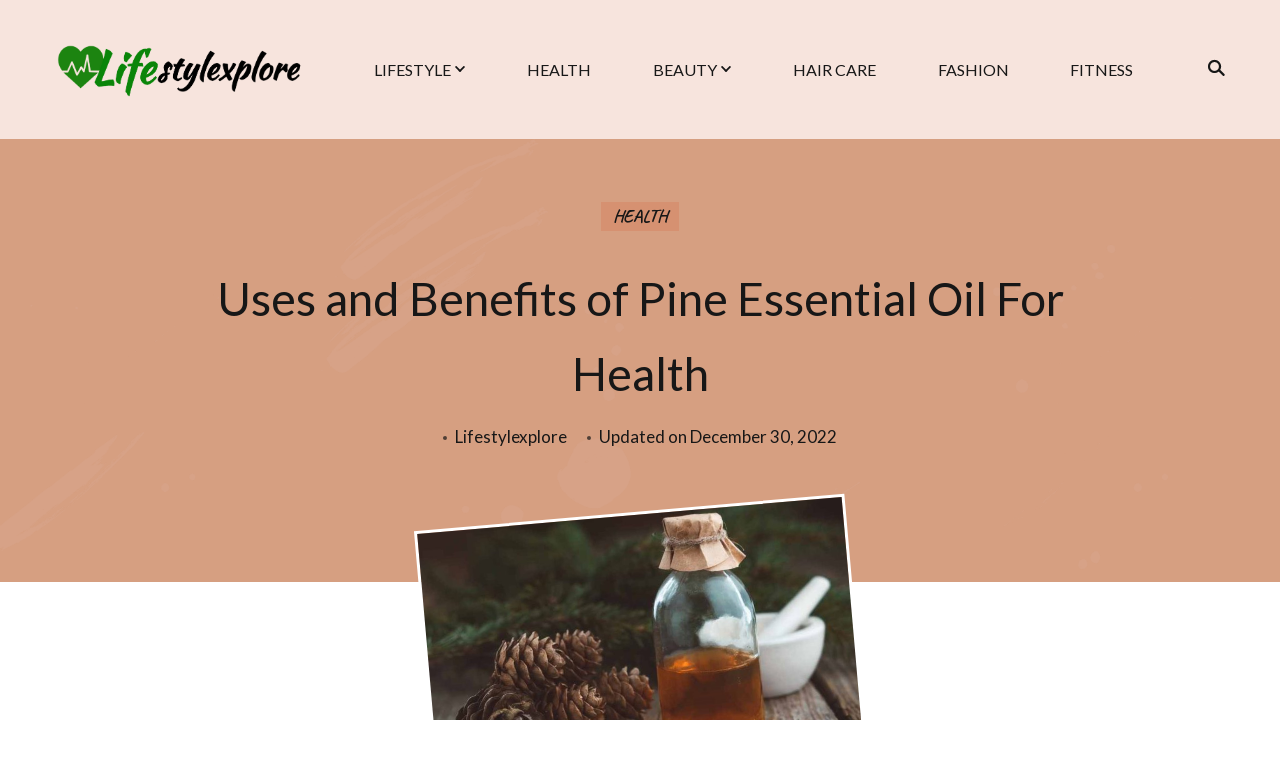

--- FILE ---
content_type: text/html; charset=UTF-8
request_url: https://www.lifestylexplore.com/uses-and-benefits-of-pine-essential-oil-for-health/
body_size: 15882
content:
    <!DOCTYPE html>
    <html lang="en-US">
    <head itemscope itemtype="https://schema.org/WebSite">
	    <meta charset="UTF-8">
    <meta name="viewport" content="width=device-width, initial-scale=1">
    <link rel="profile" href="https://gmpg.org/xfn/11">
    <meta name='robots' content='index, follow, max-image-preview:large, max-snippet:-1, max-video-preview:-1' />

	<!-- This site is optimized with the Yoast SEO plugin v26.7 - https://yoast.com/wordpress/plugins/seo/ -->
	<title>Uses and Benefits of Pine Essential Oil For Health</title>
	<meta name="description" content="Pine Essential Oil For Health, ancient people used pine bark in their bedding to ward off bed bugs and lice." />
	<link rel="canonical" href="https://www.lifestylexplore.com/uses-and-benefits-of-pine-essential-oil-for-health/" />
	<meta property="og:locale" content="en_US" />
	<meta property="og:type" content="article" />
	<meta property="og:title" content="Uses and Benefits of Pine Essential Oil For Health" />
	<meta property="og:description" content="Pine Essential Oil For Health, ancient people used pine bark in their bedding to ward off bed bugs and lice." />
	<meta property="og:url" content="https://www.lifestylexplore.com/uses-and-benefits-of-pine-essential-oil-for-health/" />
	<meta property="article:published_time" content="2022-12-30T13:06:02+00:00" />
	<meta property="article:modified_time" content="2022-12-30T13:06:33+00:00" />
	<meta property="og:image" content="https://www.lifestylexplore.com/wp-content/uploads/2022/12/Pine-oil.jpg" />
	<meta property="og:image:width" content="980" />
	<meta property="og:image:height" content="560" />
	<meta property="og:image:type" content="image/jpeg" />
	<meta name="author" content="Lifestylexplore" />
	<meta name="twitter:card" content="summary_large_image" />
	<script type="application/ld+json" class="yoast-schema-graph">{"@context":"https://schema.org","@graph":[{"@type":"Article","@id":"https://www.lifestylexplore.com/uses-and-benefits-of-pine-essential-oil-for-health/#article","isPartOf":{"@id":"https://www.lifestylexplore.com/uses-and-benefits-of-pine-essential-oil-for-health/"},"author":{"name":"Lifestylexplore","@id":"https://www.lifestylexplore.com/#/schema/person/57a3ff3a5d77b5c024977d7924a54ec7"},"headline":"Uses and Benefits of Pine Essential Oil For Health","datePublished":"2022-12-30T13:06:02+00:00","dateModified":"2022-12-30T13:06:33+00:00","mainEntityOfPage":{"@id":"https://www.lifestylexplore.com/uses-and-benefits-of-pine-essential-oil-for-health/"},"wordCount":680,"commentCount":0,"publisher":{"@id":"https://www.lifestylexplore.com/#/schema/person/57a3ff3a5d77b5c024977d7924a54ec7"},"image":{"@id":"https://www.lifestylexplore.com/uses-and-benefits-of-pine-essential-oil-for-health/#primaryimage"},"thumbnailUrl":"https://www.lifestylexplore.com/wp-content/uploads/2022/12/Pine-oil.jpg","keywords":["Pine Essential Oil","Pine Oil"],"articleSection":["HEALTH"],"inLanguage":"en-US","potentialAction":[{"@type":"CommentAction","name":"Comment","target":["https://www.lifestylexplore.com/uses-and-benefits-of-pine-essential-oil-for-health/#respond"]}]},{"@type":"WebPage","@id":"https://www.lifestylexplore.com/uses-and-benefits-of-pine-essential-oil-for-health/","url":"https://www.lifestylexplore.com/uses-and-benefits-of-pine-essential-oil-for-health/","name":"Uses and Benefits of Pine Essential Oil For Health","isPartOf":{"@id":"https://www.lifestylexplore.com/#website"},"primaryImageOfPage":{"@id":"https://www.lifestylexplore.com/uses-and-benefits-of-pine-essential-oil-for-health/#primaryimage"},"image":{"@id":"https://www.lifestylexplore.com/uses-and-benefits-of-pine-essential-oil-for-health/#primaryimage"},"thumbnailUrl":"https://www.lifestylexplore.com/wp-content/uploads/2022/12/Pine-oil.jpg","datePublished":"2022-12-30T13:06:02+00:00","dateModified":"2022-12-30T13:06:33+00:00","description":"Pine Essential Oil For Health, ancient people used pine bark in their bedding to ward off bed bugs and lice.","breadcrumb":{"@id":"https://www.lifestylexplore.com/uses-and-benefits-of-pine-essential-oil-for-health/#breadcrumb"},"inLanguage":"en-US","potentialAction":[{"@type":"ReadAction","target":["https://www.lifestylexplore.com/uses-and-benefits-of-pine-essential-oil-for-health/"]}]},{"@type":"ImageObject","inLanguage":"en-US","@id":"https://www.lifestylexplore.com/uses-and-benefits-of-pine-essential-oil-for-health/#primaryimage","url":"https://www.lifestylexplore.com/wp-content/uploads/2022/12/Pine-oil.jpg","contentUrl":"https://www.lifestylexplore.com/wp-content/uploads/2022/12/Pine-oil.jpg","width":980,"height":560,"caption":"Pine Essential Oil"},{"@type":"BreadcrumbList","@id":"https://www.lifestylexplore.com/uses-and-benefits-of-pine-essential-oil-for-health/#breadcrumb","itemListElement":[{"@type":"ListItem","position":1,"name":"Home","item":"https://www.lifestylexplore.com/"},{"@type":"ListItem","position":2,"name":"Uses and Benefits of Pine Essential Oil For Health"}]},{"@type":"WebSite","@id":"https://www.lifestylexplore.com/#website","url":"https://www.lifestylexplore.com/","name":"","description":"","publisher":{"@id":"https://www.lifestylexplore.com/#/schema/person/57a3ff3a5d77b5c024977d7924a54ec7"},"potentialAction":[{"@type":"SearchAction","target":{"@type":"EntryPoint","urlTemplate":"https://www.lifestylexplore.com/?s={search_term_string}"},"query-input":{"@type":"PropertyValueSpecification","valueRequired":true,"valueName":"search_term_string"}}],"inLanguage":"en-US"},{"@type":["Person","Organization"],"@id":"https://www.lifestylexplore.com/#/schema/person/57a3ff3a5d77b5c024977d7924a54ec7","name":"Lifestylexplore","image":{"@type":"ImageObject","inLanguage":"en-US","@id":"https://www.lifestylexplore.com/#/schema/person/image/","url":"https://www.lifestylexplore.com/wp-content/uploads/2020/10/rsz_le_final_transparent.png","contentUrl":"https://www.lifestylexplore.com/wp-content/uploads/2020/10/rsz_le_final_transparent.png","width":768,"height":768,"caption":"Lifestylexplore"},"logo":{"@id":"https://www.lifestylexplore.com/#/schema/person/image/"},"description":"Explore life with Style and happiness; we Lifestylexplore.com share the trending updates of Fashion, Health, Fitness, Beauty, Travel, and other lifestyle things.","sameAs":["https://www.lifestylexplore.com"]}]}</script>
	<!-- / Yoast SEO plugin. -->


<link rel='dns-prefetch' href='//fonts.googleapis.com' />
<link rel="alternate" type="application/rss+xml" title=" &raquo; Feed" href="https://www.lifestylexplore.com/feed/" />
<link rel="alternate" type="application/rss+xml" title=" &raquo; Comments Feed" href="https://www.lifestylexplore.com/comments/feed/" />
<link rel="alternate" type="application/rss+xml" title=" &raquo; Uses and Benefits of Pine Essential Oil For Health Comments Feed" href="https://www.lifestylexplore.com/uses-and-benefits-of-pine-essential-oil-for-health/feed/" />
<link rel="alternate" title="oEmbed (JSON)" type="application/json+oembed" href="https://www.lifestylexplore.com/wp-json/oembed/1.0/embed?url=https%3A%2F%2Fwww.lifestylexplore.com%2Fuses-and-benefits-of-pine-essential-oil-for-health%2F" />
<link rel="alternate" title="oEmbed (XML)" type="text/xml+oembed" href="https://www.lifestylexplore.com/wp-json/oembed/1.0/embed?url=https%3A%2F%2Fwww.lifestylexplore.com%2Fuses-and-benefits-of-pine-essential-oil-for-health%2F&#038;format=xml" />
		<style>
			.lazyload,
			.lazyloading {
				max-width: 100%;
			}
		</style>
		<style id='wp-img-auto-sizes-contain-inline-css' type='text/css'>
img:is([sizes=auto i],[sizes^="auto," i]){contain-intrinsic-size:3000px 1500px}
/*# sourceURL=wp-img-auto-sizes-contain-inline-css */
</style>
<style id='wp-emoji-styles-inline-css' type='text/css'>

	img.wp-smiley, img.emoji {
		display: inline !important;
		border: none !important;
		box-shadow: none !important;
		height: 1em !important;
		width: 1em !important;
		margin: 0 0.07em !important;
		vertical-align: -0.1em !important;
		background: none !important;
		padding: 0 !important;
	}
/*# sourceURL=wp-emoji-styles-inline-css */
</style>
<style id='wp-block-library-inline-css' type='text/css'>
:root{--wp-block-synced-color:#7a00df;--wp-block-synced-color--rgb:122,0,223;--wp-bound-block-color:var(--wp-block-synced-color);--wp-editor-canvas-background:#ddd;--wp-admin-theme-color:#007cba;--wp-admin-theme-color--rgb:0,124,186;--wp-admin-theme-color-darker-10:#006ba1;--wp-admin-theme-color-darker-10--rgb:0,107,160.5;--wp-admin-theme-color-darker-20:#005a87;--wp-admin-theme-color-darker-20--rgb:0,90,135;--wp-admin-border-width-focus:2px}@media (min-resolution:192dpi){:root{--wp-admin-border-width-focus:1.5px}}.wp-element-button{cursor:pointer}:root .has-very-light-gray-background-color{background-color:#eee}:root .has-very-dark-gray-background-color{background-color:#313131}:root .has-very-light-gray-color{color:#eee}:root .has-very-dark-gray-color{color:#313131}:root .has-vivid-green-cyan-to-vivid-cyan-blue-gradient-background{background:linear-gradient(135deg,#00d084,#0693e3)}:root .has-purple-crush-gradient-background{background:linear-gradient(135deg,#34e2e4,#4721fb 50%,#ab1dfe)}:root .has-hazy-dawn-gradient-background{background:linear-gradient(135deg,#faaca8,#dad0ec)}:root .has-subdued-olive-gradient-background{background:linear-gradient(135deg,#fafae1,#67a671)}:root .has-atomic-cream-gradient-background{background:linear-gradient(135deg,#fdd79a,#004a59)}:root .has-nightshade-gradient-background{background:linear-gradient(135deg,#330968,#31cdcf)}:root .has-midnight-gradient-background{background:linear-gradient(135deg,#020381,#2874fc)}:root{--wp--preset--font-size--normal:16px;--wp--preset--font-size--huge:42px}.has-regular-font-size{font-size:1em}.has-larger-font-size{font-size:2.625em}.has-normal-font-size{font-size:var(--wp--preset--font-size--normal)}.has-huge-font-size{font-size:var(--wp--preset--font-size--huge)}.has-text-align-center{text-align:center}.has-text-align-left{text-align:left}.has-text-align-right{text-align:right}.has-fit-text{white-space:nowrap!important}#end-resizable-editor-section{display:none}.aligncenter{clear:both}.items-justified-left{justify-content:flex-start}.items-justified-center{justify-content:center}.items-justified-right{justify-content:flex-end}.items-justified-space-between{justify-content:space-between}.screen-reader-text{border:0;clip-path:inset(50%);height:1px;margin:-1px;overflow:hidden;padding:0;position:absolute;width:1px;word-wrap:normal!important}.screen-reader-text:focus{background-color:#ddd;clip-path:none;color:#444;display:block;font-size:1em;height:auto;left:5px;line-height:normal;padding:15px 23px 14px;text-decoration:none;top:5px;width:auto;z-index:100000}html :where(.has-border-color){border-style:solid}html :where([style*=border-top-color]){border-top-style:solid}html :where([style*=border-right-color]){border-right-style:solid}html :where([style*=border-bottom-color]){border-bottom-style:solid}html :where([style*=border-left-color]){border-left-style:solid}html :where([style*=border-width]){border-style:solid}html :where([style*=border-top-width]){border-top-style:solid}html :where([style*=border-right-width]){border-right-style:solid}html :where([style*=border-bottom-width]){border-bottom-style:solid}html :where([style*=border-left-width]){border-left-style:solid}html :where(img[class*=wp-image-]){height:auto;max-width:100%}:where(figure){margin:0 0 1em}html :where(.is-position-sticky){--wp-admin--admin-bar--position-offset:var(--wp-admin--admin-bar--height,0px)}@media screen and (max-width:600px){html :where(.is-position-sticky){--wp-admin--admin-bar--position-offset:0px}}

/*# sourceURL=wp-block-library-inline-css */
</style><style id='wp-block-heading-inline-css' type='text/css'>
h1:where(.wp-block-heading).has-background,h2:where(.wp-block-heading).has-background,h3:where(.wp-block-heading).has-background,h4:where(.wp-block-heading).has-background,h5:where(.wp-block-heading).has-background,h6:where(.wp-block-heading).has-background{padding:1.25em 2.375em}h1.has-text-align-left[style*=writing-mode]:where([style*=vertical-lr]),h1.has-text-align-right[style*=writing-mode]:where([style*=vertical-rl]),h2.has-text-align-left[style*=writing-mode]:where([style*=vertical-lr]),h2.has-text-align-right[style*=writing-mode]:where([style*=vertical-rl]),h3.has-text-align-left[style*=writing-mode]:where([style*=vertical-lr]),h3.has-text-align-right[style*=writing-mode]:where([style*=vertical-rl]),h4.has-text-align-left[style*=writing-mode]:where([style*=vertical-lr]),h4.has-text-align-right[style*=writing-mode]:where([style*=vertical-rl]),h5.has-text-align-left[style*=writing-mode]:where([style*=vertical-lr]),h5.has-text-align-right[style*=writing-mode]:where([style*=vertical-rl]),h6.has-text-align-left[style*=writing-mode]:where([style*=vertical-lr]),h6.has-text-align-right[style*=writing-mode]:where([style*=vertical-rl]){rotate:180deg}
/*# sourceURL=https://www.lifestylexplore.com/wp-includes/blocks/heading/style.min.css */
</style>
<style id='wp-block-paragraph-inline-css' type='text/css'>
.is-small-text{font-size:.875em}.is-regular-text{font-size:1em}.is-large-text{font-size:2.25em}.is-larger-text{font-size:3em}.has-drop-cap:not(:focus):first-letter{float:left;font-size:8.4em;font-style:normal;font-weight:100;line-height:.68;margin:.05em .1em 0 0;text-transform:uppercase}body.rtl .has-drop-cap:not(:focus):first-letter{float:none;margin-left:.1em}p.has-drop-cap.has-background{overflow:hidden}:root :where(p.has-background){padding:1.25em 2.375em}:where(p.has-text-color:not(.has-link-color)) a{color:inherit}p.has-text-align-left[style*="writing-mode:vertical-lr"],p.has-text-align-right[style*="writing-mode:vertical-rl"]{rotate:180deg}
/*# sourceURL=https://www.lifestylexplore.com/wp-includes/blocks/paragraph/style.min.css */
</style>
<style id='global-styles-inline-css' type='text/css'>
:root{--wp--preset--aspect-ratio--square: 1;--wp--preset--aspect-ratio--4-3: 4/3;--wp--preset--aspect-ratio--3-4: 3/4;--wp--preset--aspect-ratio--3-2: 3/2;--wp--preset--aspect-ratio--2-3: 2/3;--wp--preset--aspect-ratio--16-9: 16/9;--wp--preset--aspect-ratio--9-16: 9/16;--wp--preset--color--black: #000000;--wp--preset--color--cyan-bluish-gray: #abb8c3;--wp--preset--color--white: #ffffff;--wp--preset--color--pale-pink: #f78da7;--wp--preset--color--vivid-red: #cf2e2e;--wp--preset--color--luminous-vivid-orange: #ff6900;--wp--preset--color--luminous-vivid-amber: #fcb900;--wp--preset--color--light-green-cyan: #7bdcb5;--wp--preset--color--vivid-green-cyan: #00d084;--wp--preset--color--pale-cyan-blue: #8ed1fc;--wp--preset--color--vivid-cyan-blue: #0693e3;--wp--preset--color--vivid-purple: #9b51e0;--wp--preset--color--manatee: #8c8f94;--wp--preset--color--brandy-rose: #a68780;--wp--preset--color--tide: #bfb2aa;--wp--preset--color--pale: #cca892;--wp--preset--color--swiss-coffee: #d5cccf;--wp--preset--color--silk: #bfada8;--wp--preset--color--pot-pourri: #f2dfd8;--wp--preset--color--ghost: #c7cfd9;--wp--preset--gradient--vivid-cyan-blue-to-vivid-purple: linear-gradient(135deg,rgb(6,147,227) 0%,rgb(155,81,224) 100%);--wp--preset--gradient--light-green-cyan-to-vivid-green-cyan: linear-gradient(135deg,rgb(122,220,180) 0%,rgb(0,208,130) 100%);--wp--preset--gradient--luminous-vivid-amber-to-luminous-vivid-orange: linear-gradient(135deg,rgb(252,185,0) 0%,rgb(255,105,0) 100%);--wp--preset--gradient--luminous-vivid-orange-to-vivid-red: linear-gradient(135deg,rgb(255,105,0) 0%,rgb(207,46,46) 100%);--wp--preset--gradient--very-light-gray-to-cyan-bluish-gray: linear-gradient(135deg,rgb(238,238,238) 0%,rgb(169,184,195) 100%);--wp--preset--gradient--cool-to-warm-spectrum: linear-gradient(135deg,rgb(74,234,220) 0%,rgb(151,120,209) 20%,rgb(207,42,186) 40%,rgb(238,44,130) 60%,rgb(251,105,98) 80%,rgb(254,248,76) 100%);--wp--preset--gradient--blush-light-purple: linear-gradient(135deg,rgb(255,206,236) 0%,rgb(152,150,240) 100%);--wp--preset--gradient--blush-bordeaux: linear-gradient(135deg,rgb(254,205,165) 0%,rgb(254,45,45) 50%,rgb(107,0,62) 100%);--wp--preset--gradient--luminous-dusk: linear-gradient(135deg,rgb(255,203,112) 0%,rgb(199,81,192) 50%,rgb(65,88,208) 100%);--wp--preset--gradient--pale-ocean: linear-gradient(135deg,rgb(255,245,203) 0%,rgb(182,227,212) 50%,rgb(51,167,181) 100%);--wp--preset--gradient--electric-grass: linear-gradient(135deg,rgb(202,248,128) 0%,rgb(113,206,126) 100%);--wp--preset--gradient--midnight: linear-gradient(135deg,rgb(2,3,129) 0%,rgb(40,116,252) 100%);--wp--preset--font-size--small: 13px;--wp--preset--font-size--medium: 20px;--wp--preset--font-size--large: 36px;--wp--preset--font-size--x-large: 42px;--wp--preset--spacing--20: 0.44rem;--wp--preset--spacing--30: 0.67rem;--wp--preset--spacing--40: 1rem;--wp--preset--spacing--50: 1.5rem;--wp--preset--spacing--60: 2.25rem;--wp--preset--spacing--70: 3.38rem;--wp--preset--spacing--80: 5.06rem;--wp--preset--shadow--natural: 6px 6px 9px rgba(0, 0, 0, 0.2);--wp--preset--shadow--deep: 12px 12px 50px rgba(0, 0, 0, 0.4);--wp--preset--shadow--sharp: 6px 6px 0px rgba(0, 0, 0, 0.2);--wp--preset--shadow--outlined: 6px 6px 0px -3px rgb(255, 255, 255), 6px 6px rgb(0, 0, 0);--wp--preset--shadow--crisp: 6px 6px 0px rgb(0, 0, 0);}:where(.is-layout-flex){gap: 0.5em;}:where(.is-layout-grid){gap: 0.5em;}body .is-layout-flex{display: flex;}.is-layout-flex{flex-wrap: wrap;align-items: center;}.is-layout-flex > :is(*, div){margin: 0;}body .is-layout-grid{display: grid;}.is-layout-grid > :is(*, div){margin: 0;}:where(.wp-block-columns.is-layout-flex){gap: 2em;}:where(.wp-block-columns.is-layout-grid){gap: 2em;}:where(.wp-block-post-template.is-layout-flex){gap: 1.25em;}:where(.wp-block-post-template.is-layout-grid){gap: 1.25em;}.has-black-color{color: var(--wp--preset--color--black) !important;}.has-cyan-bluish-gray-color{color: var(--wp--preset--color--cyan-bluish-gray) !important;}.has-white-color{color: var(--wp--preset--color--white) !important;}.has-pale-pink-color{color: var(--wp--preset--color--pale-pink) !important;}.has-vivid-red-color{color: var(--wp--preset--color--vivid-red) !important;}.has-luminous-vivid-orange-color{color: var(--wp--preset--color--luminous-vivid-orange) !important;}.has-luminous-vivid-amber-color{color: var(--wp--preset--color--luminous-vivid-amber) !important;}.has-light-green-cyan-color{color: var(--wp--preset--color--light-green-cyan) !important;}.has-vivid-green-cyan-color{color: var(--wp--preset--color--vivid-green-cyan) !important;}.has-pale-cyan-blue-color{color: var(--wp--preset--color--pale-cyan-blue) !important;}.has-vivid-cyan-blue-color{color: var(--wp--preset--color--vivid-cyan-blue) !important;}.has-vivid-purple-color{color: var(--wp--preset--color--vivid-purple) !important;}.has-black-background-color{background-color: var(--wp--preset--color--black) !important;}.has-cyan-bluish-gray-background-color{background-color: var(--wp--preset--color--cyan-bluish-gray) !important;}.has-white-background-color{background-color: var(--wp--preset--color--white) !important;}.has-pale-pink-background-color{background-color: var(--wp--preset--color--pale-pink) !important;}.has-vivid-red-background-color{background-color: var(--wp--preset--color--vivid-red) !important;}.has-luminous-vivid-orange-background-color{background-color: var(--wp--preset--color--luminous-vivid-orange) !important;}.has-luminous-vivid-amber-background-color{background-color: var(--wp--preset--color--luminous-vivid-amber) !important;}.has-light-green-cyan-background-color{background-color: var(--wp--preset--color--light-green-cyan) !important;}.has-vivid-green-cyan-background-color{background-color: var(--wp--preset--color--vivid-green-cyan) !important;}.has-pale-cyan-blue-background-color{background-color: var(--wp--preset--color--pale-cyan-blue) !important;}.has-vivid-cyan-blue-background-color{background-color: var(--wp--preset--color--vivid-cyan-blue) !important;}.has-vivid-purple-background-color{background-color: var(--wp--preset--color--vivid-purple) !important;}.has-black-border-color{border-color: var(--wp--preset--color--black) !important;}.has-cyan-bluish-gray-border-color{border-color: var(--wp--preset--color--cyan-bluish-gray) !important;}.has-white-border-color{border-color: var(--wp--preset--color--white) !important;}.has-pale-pink-border-color{border-color: var(--wp--preset--color--pale-pink) !important;}.has-vivid-red-border-color{border-color: var(--wp--preset--color--vivid-red) !important;}.has-luminous-vivid-orange-border-color{border-color: var(--wp--preset--color--luminous-vivid-orange) !important;}.has-luminous-vivid-amber-border-color{border-color: var(--wp--preset--color--luminous-vivid-amber) !important;}.has-light-green-cyan-border-color{border-color: var(--wp--preset--color--light-green-cyan) !important;}.has-vivid-green-cyan-border-color{border-color: var(--wp--preset--color--vivid-green-cyan) !important;}.has-pale-cyan-blue-border-color{border-color: var(--wp--preset--color--pale-cyan-blue) !important;}.has-vivid-cyan-blue-border-color{border-color: var(--wp--preset--color--vivid-cyan-blue) !important;}.has-vivid-purple-border-color{border-color: var(--wp--preset--color--vivid-purple) !important;}.has-vivid-cyan-blue-to-vivid-purple-gradient-background{background: var(--wp--preset--gradient--vivid-cyan-blue-to-vivid-purple) !important;}.has-light-green-cyan-to-vivid-green-cyan-gradient-background{background: var(--wp--preset--gradient--light-green-cyan-to-vivid-green-cyan) !important;}.has-luminous-vivid-amber-to-luminous-vivid-orange-gradient-background{background: var(--wp--preset--gradient--luminous-vivid-amber-to-luminous-vivid-orange) !important;}.has-luminous-vivid-orange-to-vivid-red-gradient-background{background: var(--wp--preset--gradient--luminous-vivid-orange-to-vivid-red) !important;}.has-very-light-gray-to-cyan-bluish-gray-gradient-background{background: var(--wp--preset--gradient--very-light-gray-to-cyan-bluish-gray) !important;}.has-cool-to-warm-spectrum-gradient-background{background: var(--wp--preset--gradient--cool-to-warm-spectrum) !important;}.has-blush-light-purple-gradient-background{background: var(--wp--preset--gradient--blush-light-purple) !important;}.has-blush-bordeaux-gradient-background{background: var(--wp--preset--gradient--blush-bordeaux) !important;}.has-luminous-dusk-gradient-background{background: var(--wp--preset--gradient--luminous-dusk) !important;}.has-pale-ocean-gradient-background{background: var(--wp--preset--gradient--pale-ocean) !important;}.has-electric-grass-gradient-background{background: var(--wp--preset--gradient--electric-grass) !important;}.has-midnight-gradient-background{background: var(--wp--preset--gradient--midnight) !important;}.has-small-font-size{font-size: var(--wp--preset--font-size--small) !important;}.has-medium-font-size{font-size: var(--wp--preset--font-size--medium) !important;}.has-large-font-size{font-size: var(--wp--preset--font-size--large) !important;}.has-x-large-font-size{font-size: var(--wp--preset--font-size--x-large) !important;}
/*# sourceURL=global-styles-inline-css */
</style>

<style id='classic-theme-styles-inline-css' type='text/css'>
/*! This file is auto-generated */
.wp-block-button__link{color:#fff;background-color:#32373c;border-radius:9999px;box-shadow:none;text-decoration:none;padding:calc(.667em + 2px) calc(1.333em + 2px);font-size:1.125em}.wp-block-file__button{background:#32373c;color:#fff;text-decoration:none}
/*# sourceURL=/wp-includes/css/classic-themes.min.css */
</style>
<link rel='stylesheet' id='mpp_gutenberg-css' href='https://www.lifestylexplore.com/wp-content/plugins/metronet-profile-picture/dist/blocks.style.build.css?ver=2.6.3' type='text/css' media='all' />
<link rel='stylesheet' id='blossomthemes-toolkit-css' href='https://www.lifestylexplore.com/wp-content/plugins/blossomthemes-toolkit/public/css/blossomthemes-toolkit-public.min.css?ver=2.2.7' type='text/css' media='all' />
<link rel='stylesheet' id='ez-toc-css' href='https://www.lifestylexplore.com/wp-content/plugins/easy-table-of-contents/assets/css/screen.min.css?ver=2.0.80' type='text/css' media='all' />
<style id='ez-toc-inline-css' type='text/css'>
div#ez-toc-container .ez-toc-title {font-size: 120%;}div#ez-toc-container .ez-toc-title {font-weight: 500;}div#ez-toc-container ul li , div#ez-toc-container ul li a {font-size: 95%;}div#ez-toc-container ul li , div#ez-toc-container ul li a {font-weight: 500;}div#ez-toc-container nav ul ul li {font-size: 90%;}div#ez-toc-container {width: 50%;}.ez-toc-box-title {font-weight: bold; margin-bottom: 10px; text-align: center; text-transform: uppercase; letter-spacing: 1px; color: #666; padding-bottom: 5px;position:absolute;top:-4%;left:5%;background-color: inherit;transition: top 0.3s ease;}.ez-toc-box-title.toc-closed {top:-25%;}
.ez-toc-container-direction {direction: ltr;}.ez-toc-counter ul{counter-reset: item ;}.ez-toc-counter nav ul li a::before {content: counters(item, '.', decimal) '. ';display: inline-block;counter-increment: item;flex-grow: 0;flex-shrink: 0;margin-right: .2em; float: left; }.ez-toc-widget-direction {direction: ltr;}.ez-toc-widget-container ul{counter-reset: item ;}.ez-toc-widget-container nav ul li a::before {content: counters(item, '.', decimal) '. ';display: inline-block;counter-increment: item;flex-grow: 0;flex-shrink: 0;margin-right: .2em; float: left; }
/*# sourceURL=ez-toc-inline-css */
</style>
<link rel='stylesheet' id='sarada-lite-css' href='https://www.lifestylexplore.com/wp-content/themes/sarada-lite/style.css?ver=6.9' type='text/css' media='all' />
<link rel='stylesheet' id='styled-fashion-css' href='https://www.lifestylexplore.com/wp-content/themes/styled-fashion/style.css?ver=1.0.1' type='text/css' media='all' />
<link rel='stylesheet' id='owl-carousel-css' href='https://www.lifestylexplore.com/wp-content/themes/sarada-lite/css/owl.carousel.min.css?ver=2.3.4' type='text/css' media='all' />
<link rel='stylesheet' id='animate-css' href='https://www.lifestylexplore.com/wp-content/themes/sarada-lite/css/animate.min.css?ver=3.5.2' type='text/css' media='all' />
<link rel='stylesheet' id='sarada-lite-google-fonts-css' href='https://fonts.googleapis.com/css?family=Lato%3A100%2C100italic%2C300%2C300italic%2Cregular%2Citalic%2C700%2C700italic%2C900%2C900italic%7CCaveat%3Aregular%2C500%2C600%2C700%7CCaveat%3A700' type='text/css' media='all' />
<link rel='stylesheet' id='sarada-lite-gutenberg-css' href='https://www.lifestylexplore.com/wp-content/themes/sarada-lite/css/gutenberg.min.css?ver=1.0.1' type='text/css' media='all' />
<script type="text/javascript" src="https://www.lifestylexplore.com/wp-includes/js/jquery/jquery.min.js?ver=3.7.1" id="jquery-core-js"></script>
<script type="text/javascript" src="https://www.lifestylexplore.com/wp-includes/js/jquery/jquery-migrate.min.js?ver=3.4.1" id="jquery-migrate-js"></script>
<link rel="https://api.w.org/" href="https://www.lifestylexplore.com/wp-json/" /><link rel="alternate" title="JSON" type="application/json" href="https://www.lifestylexplore.com/wp-json/wp/v2/posts/1547" /><link rel="EditURI" type="application/rsd+xml" title="RSD" href="https://www.lifestylexplore.com/xmlrpc.php?rsd" />
<meta name="generator" content="WordPress 6.9" />
<link rel='shortlink' href='https://www.lifestylexplore.com/?p=1547' />
		<!-- Custom Logo: hide header text -->
		<style id="custom-logo-css" type="text/css">
			.site-title, .site-description {
				position: absolute;
				clip-path: inset(50%);
			}
		</style>
				<script>
			document.documentElement.className = document.documentElement.className.replace('no-js', 'js');
		</script>
				<style>
			.no-js img.lazyload {
				display: none;
			}

			figure.wp-block-image img.lazyloading {
				min-width: 150px;
			}

			.lazyload,
			.lazyloading {
				--smush-placeholder-width: 100px;
				--smush-placeholder-aspect-ratio: 1/1;
				width: var(--smush-image-width, var(--smush-placeholder-width)) !important;
				aspect-ratio: var(--smush-image-aspect-ratio, var(--smush-placeholder-aspect-ratio)) !important;
			}

						.lazyload, .lazyloading {
				opacity: 0;
			}

			.lazyloaded {
				opacity: 1;
				transition: opacity 400ms;
				transition-delay: 0ms;
			}

					</style>
		<link rel="pingback" href="https://www.lifestylexplore.com/xmlrpc.php"><link rel="icon" href="https://www.lifestylexplore.com/wp-content/uploads/2020/10/cropped-Logopit_160162-png-32x32.png" sizes="32x32" />
<link rel="icon" href="https://www.lifestylexplore.com/wp-content/uploads/2020/10/cropped-Logopit_160162-png-192x192.png" sizes="192x192" />
<link rel="apple-touch-icon" href="https://www.lifestylexplore.com/wp-content/uploads/2020/10/cropped-Logopit_160162-png-180x180.png" />
<meta name="msapplication-TileImage" content="https://www.lifestylexplore.com/wp-content/uploads/2020/10/cropped-Logopit_160162-png-270x270.png" />
<style type='text/css' media='all'>     
    .content-newsletter .blossomthemes-email-newsletter-wrapper.bg-img:after,
    .widget_blossomthemes_email_newsletter_widget .blossomthemes-email-newsletter-wrapper:after{
        background: rgba(212, 122, 87, 0.8);    }
    
    /*Typography*/
    
    html{
        font-size   : 18px;
    }
    
    body {
        font-family : Lato;
        font-size   : 18px;        
    }

    .about-section::before{
        background-image: url('');
    }
    
    .site-branding .site-title-wrap .site-title{
        font-size   : 36px;
        font-family : Caveat;
        font-weight : 700;
        font-style  : normal;
    }
    
    .site-branding .site-title-wrap .site-title a{
        color: #111111;
    }

    :root {
	    --primary-font: Lato;
	    --secondary-font: Caveat;
	    --primary-color: #d47a57;
	    --primary-color-rgb: 212, 122, 87;
        --secondary-color: #d69f81;
        --secondary-color-rgb: 214, 159, 129;
	}

    .custom-logo-link img{
	    width: 250px;
	    max-width: 100%;
	}
     
    </style></head>

<body class="wp-singular post-template-default single single-post postid-1547 single-format-standard wp-custom-logo wp-embed-responsive wp-theme-sarada-lite wp-child-theme-styled-fashion sarada-lite-has-blocks style-one underline full-width" itemscope itemtype="https://schema.org/WebPage">

    <div id="page" class="site">
        <a class="skip-link" href="#content">Skip to Content</a>
    <div class="header-banner-wrap"> 
	<header id="masthead" class="site-header style-four" itemscope itemtype="https://schema.org/WPHeader">
		<div class="header-mid">
			<div class="container">
				        <div class="site-branding" itemscope itemtype="https://schema.org/Organization">  
            <div class="site-logo"><a href="https://www.lifestylexplore.com/" class="custom-logo-link" rel="home"><img width="715" height="169" src="https://www.lifestylexplore.com/wp-content/uploads/2020/10/cropped-rsz_le_final_transparent-1.png" class="custom-logo" alt="Lifestylexplore" decoding="async" fetchpriority="high" srcset="https://www.lifestylexplore.com/wp-content/uploads/2020/10/cropped-rsz_le_final_transparent-1.png 715w, https://www.lifestylexplore.com/wp-content/uploads/2020/10/cropped-rsz_le_final_transparent-1-300x71.png 300w" sizes="(max-width: 715px) 100vw, 715px" /></a></div>
                    </div>    
        	<nav id="site-navigation" class="main-navigation" itemscope itemtype="http://schema.org/SiteNavigationElement">
    		<button class="toggle-btn" data-toggle-target=".main-menu-modal" data-toggle-body-class="showing-main-menu-modal" aria-expanded="false" data-set-focus=".close-main-nav-toggle">
                <span class="toggle-title">Menu</span>
                <span class="toggle-bar"></span>
                <span class="toggle-bar"></span>
                <span class="toggle-bar"></span>
            </button>
            <div class="primary-menu-list main-menu-modal cover-modal" data-modal-target-string=".main-menu-modal">
                <button class="close close-main-nav-toggle" data-toggle-target=".main-menu-modal" data-toggle-body-class="showing-main-menu-modal" aria-expanded="false" data-set-focus=".main-menu-modal"></button>
                <div class="mobile-menu" aria-label="Mobile">
                    <div class="menu-main-menu-container"><ul id="primary-menu" class="nav-menu main-menu-modal"><li id="menu-item-58" class="menu-item menu-item-type-taxonomy menu-item-object-category menu-item-has-children menu-item-58"><a href="https://www.lifestylexplore.com/category/lifestyle/">LIFESTYLE</a>
<ul class="sub-menu">
	<li id="menu-item-59" class="menu-item menu-item-type-taxonomy menu-item-object-category menu-item-59"><a href="https://www.lifestylexplore.com/category/lifestyle/food/">FOOD</a></li>
	<li id="menu-item-60" class="menu-item menu-item-type-taxonomy menu-item-object-category menu-item-60"><a href="https://www.lifestylexplore.com/category/lifestyle/travel/">TRAVEL</a></li>
	<li id="menu-item-3122" class="menu-item menu-item-type-taxonomy menu-item-object-category menu-item-3122"><a href="https://www.lifestylexplore.com/category/lifestyle/relationships/">RELATIONSHIPS</a></li>
</ul>
</li>
<li id="menu-item-56" class="menu-item menu-item-type-taxonomy menu-item-object-category current-post-ancestor current-menu-parent current-post-parent menu-item-56"><a href="https://www.lifestylexplore.com/category/health/">HEALTH</a></li>
<li id="menu-item-50" class="menu-item menu-item-type-taxonomy menu-item-object-category menu-item-has-children menu-item-50"><a href="https://www.lifestylexplore.com/category/beauty/">BEAUTY</a>
<ul class="sub-menu">
	<li id="menu-item-61" class="menu-item menu-item-type-taxonomy menu-item-object-category menu-item-61"><a href="https://www.lifestylexplore.com/category/skin-care/">SKIN CARE</a></li>
</ul>
</li>
<li id="menu-item-55" class="menu-item menu-item-type-taxonomy menu-item-object-category menu-item-55"><a href="https://www.lifestylexplore.com/category/hair-style/">HAIR CARE</a></li>
<li id="menu-item-52" class="menu-item menu-item-type-taxonomy menu-item-object-category menu-item-52"><a href="https://www.lifestylexplore.com/category/fashion/">FASHION</a></li>
<li id="menu-item-53" class="menu-item menu-item-type-taxonomy menu-item-object-category menu-item-53"><a href="https://www.lifestylexplore.com/category/fitness/">FITNESS</a></li>
</ul></div>                </div>
            </div>
    	</nav><!-- #site-navigation -->
        <div class="header-right"><div class="header-social">    <ul class="social-networks">
    	            <li>
                <a href="https://www.facebook.com/lifestylexplore/" target="_blank" rel="nofollow noopener">
                    <i class="fab fa-facebook"></i>
                </a>
            </li>    	   
                        <li>
                <a href="https://twitter.com/Lifestylexplor2" target="_blank" rel="nofollow noopener">
                    <i class="fab fa-twitter"></i>
                </a>
            </li>    	   
                        <li>
                <a href="https://www.instagram.com/lifestylexplore/" target="_blank" rel="nofollow noopener">
                    <i class="fab fa-instagram"></i>
                </a>
            </li>    	   
            	</ul>
        </div>    <div class="header-search">
        <button class="search-toggle" aria-label="search form toggle" data-toggle-target=".search-modal" data-toggle-body-class="showing-search-modal" data-set-focus=".search-modal .search-field" aria-expanded="false">
            <svg xmlns="http://www.w3.org/2000/svg" width="22.691" height="21.932" viewBox="0 0 22.691 21.932">
                <g id="Group_258" data-name="Group 258" transform="matrix(0.966, -0.259, 0.259, 0.966, -1515.787, 248.902)">
                    <g id="Ellipse_9" data-name="Ellipse 9" transform="translate(1525.802 162.18) rotate(-30)" fill="none" stroke="#6a6a6a" stroke-width="2.5">
                        <circle cx="7.531" cy="7.531" r="7.531" stroke="none"/>
                        <circle cx="7.531" cy="7.531" r="6.281" fill="none"/>
                    </g>
                    <path id="Path_4339" data-name="Path 4339" d="M0,0V7" transform="translate(1540.052 170.724) rotate(-30)" fill="none" stroke="#6a6a6a" stroke-linecap="round" stroke-width="2.5"/>
                </g>
            </svg>
        </button>
        <div class="header-search-wrap search-modal cover-modal" data-modal-target-string=".search-modal">
            <div class="header-search-inner-wrap">
                <form role="search" method="get" class="search-form" action="https://www.lifestylexplore.com/">
				<label>
					<span class="screen-reader-text">Search for:</span>
					<input type="search" class="search-field" placeholder="Search &hellip;" value="" name="s" />
				</label>
				<input type="submit" class="search-submit" value="Search" />
			</form>                <button class="close" aria-label="search form close" class="close" data-toggle-target=".search-modal" data-toggle-body-class="showing-search-modal" data-set-focus=".search-modal .search-field" aria-expanded="false"></button>
            </div>
        </div>
    </div><!-- .header-search -->
    </div>				
			</div>
		</div>
			</header>
</div>    
    <div id="content" class="site-content">
        <div class="header-img-wrap">
        <div class="container">
                        <header class="entry-header">
                <span class="category" itemprop="about"><a href="https://www.lifestylexplore.com/category/health/" rel="category tag">HEALTH</a></span>                <h1 class="entry-title">Uses and Benefits of Pine Essential Oil For Health</h1> 
                <div class="entry-meta">
                <span class="byline" itemprop="author" itemscope itemtype="https://schema.org/Person"><span itemprop="name"><a class="url fn n" href="https://www.lifestylexplore.com/author/lifestylexplore/" itemprop="url">Lifestylexplore</a></span></span><span class="posted-on">Updated on  <a href="https://www.lifestylexplore.com/uses-and-benefits-of-pine-essential-oil-for-health/" rel="bookmark"><time class="entry-date published updated" datetime="2022-12-30T13:06:33+00:00" itemprop="dateModified">December 30, 2022</time><time class="updated" datetime="2022-12-30T13:06:02+00:00" itemprop="datePublished">December 30, 2022</time></a></span>                </div>
            </header> <!-- .page-header -->
            <figure class="post-thumbnail"><img width="432" height="247" data-src="https://www.lifestylexplore.com/wp-content/uploads/2022/12/Pine-oil.jpg" class="attachment-sarada-blog size-sarada-blog wp-post-image lazyload" alt="Pine Essential Oil" itemprop="image" decoding="async" data-srcset="https://www.lifestylexplore.com/wp-content/uploads/2022/12/Pine-oil.jpg 980w, https://www.lifestylexplore.com/wp-content/uploads/2022/12/Pine-oil-300x171.jpg 300w, https://www.lifestylexplore.com/wp-content/uploads/2022/12/Pine-oil-768x439.jpg 768w, https://www.lifestylexplore.com/wp-content/uploads/2022/12/Pine-oil-150x86.jpg 150w" data-sizes="(max-width: 432px) 100vw, 432px" src="[data-uri]" style="--smush-placeholder-width: 432px; --smush-placeholder-aspect-ratio: 432/247;" /></figure>        </div>
    </div> 
<div class="container">
	<div id="primary" class="content-area">
		<main id="main" class="site-main">

    		
<article id="post-1547" class="post-1547 post type-post status-publish format-standard has-post-thumbnail hentry category-health tag-pine-essential-oil tag-pine-oil has-single-img">
       <div class="content-wrap">    <div class="entry-content" itemprop="text">
        
<p>There&#8217;s a good reason so many cleaning products are made with the scent of pine. This connection between essential <strong>pine oil </strong>and good health is quite old and is related to its disinfectant properties that attack germs. </p>



<p>This oil was revered by the father of Western medicine, Hippocrates, who noted its substantial healing effect on the human respiratory system. Similarly, ancient people used pine bark in their bedding to ward off bed bugs and lice.</p>



<p>Pine essential oil is obtained by extracting the essential oils from the thorns and splinters of the pine trunk. Pine extract is antiseptic, antimicrobial, antibacterial, insecticidal, diuretic, analgesic, aromatic, and anti-inflammatory.</p><div id="ez-toc-container" class="ez-toc-v2_0_80 counter-hierarchy ez-toc-counter ez-toc-light-blue ez-toc-container-direction">
<div class="ez-toc-title-container">
<p class="ez-toc-title" style="cursor:inherit">Page Contents</p>
<span class="ez-toc-title-toggle"><a href="#" class="ez-toc-pull-right ez-toc-btn ez-toc-btn-xs ez-toc-btn-default ez-toc-toggle" aria-label="Toggle Table of Content"><span class="ez-toc-js-icon-con"><span class=""><span class="eztoc-hide" style="display:none;">Toggle</span><span class="ez-toc-icon-toggle-span"><svg style="fill: #999;color:#999" xmlns="http://www.w3.org/2000/svg" class="list-377408" width="20px" height="20px" viewBox="0 0 24 24" fill="none"><path d="M6 6H4v2h2V6zm14 0H8v2h12V6zM4 11h2v2H4v-2zm16 0H8v2h12v-2zM4 16h2v2H4v-2zm16 0H8v2h12v-2z" fill="currentColor"></path></svg><svg style="fill: #999;color:#999" class="arrow-unsorted-368013" xmlns="http://www.w3.org/2000/svg" width="10px" height="10px" viewBox="0 0 24 24" version="1.2" baseProfile="tiny"><path d="M18.2 9.3l-6.2-6.3-6.2 6.3c-.2.2-.3.4-.3.7s.1.5.3.7c.2.2.4.3.7.3h11c.3 0 .5-.1.7-.3.2-.2.3-.5.3-.7s-.1-.5-.3-.7zM5.8 14.7l6.2 6.3 6.2-6.3c.2-.2.3-.5.3-.7s-.1-.5-.3-.7c-.2-.2-.4-.3-.7-.3h-11c-.3 0-.5.1-.7.3-.2.2-.3.5-.3.7s.1.5.3.7z"/></svg></span></span></span></a></span></div>
<nav><ul class='ez-toc-list ez-toc-list-level-1 ' ><li class='ez-toc-page-1 ez-toc-heading-level-2'><a class="ez-toc-link ez-toc-heading-1" href="#Pine_essential_oil_benefits" >Pine essential oil benefits</a><ul class='ez-toc-list-level-3' ><li class='ez-toc-heading-level-3'><a class="ez-toc-link ez-toc-heading-2" href="#1_Powerful_anti-inflammatory" >1. Powerful anti-inflammatory</a></li><li class='ez-toc-page-1 ez-toc-heading-level-3'><a class="ez-toc-link ez-toc-heading-3" href="#2_Expectorants" >2. Expectorants</a></li><li class='ez-toc-page-1 ez-toc-heading-level-3'><a class="ez-toc-link ez-toc-heading-4" href="#3_Skincare" >3. Skincare</a></li><li class='ez-toc-page-1 ez-toc-heading-level-3'><a class="ez-toc-link ez-toc-heading-5" href="#4_Acts_as_an_antiviral_agent" >4. Acts as an antiviral agent</a></li><li class='ez-toc-page-1 ez-toc-heading-level-3'><a class="ez-toc-link ez-toc-heading-6" href="#5_Antioxidant_capacity" >5. Antioxidant capacity</a></li><li class='ez-toc-page-1 ez-toc-heading-level-3'><a class="ez-toc-link ez-toc-heading-7" href="#6_Antifungal_and_antibacterial_properties" >6. Antifungal and antibacterial properties</a></li><li class='ez-toc-page-1 ez-toc-heading-level-3'><a class="ez-toc-link ez-toc-heading-8" href="#7_Aromatherapy" >7. Aromatherapy</a></li><li class='ez-toc-page-1 ez-toc-heading-level-3'><a class="ez-toc-link ez-toc-heading-9" href="#8_Sanitizer" >8. Sanitizer</a></li><li class='ez-toc-page-1 ez-toc-heading-level-3'><a class="ez-toc-link ez-toc-heading-10" href="#9_Treat_respiratory_infections" >9. Treat respiratory infections</a></li></ul></li><li class='ez-toc-page-1 ez-toc-heading-level-2'><a class="ez-toc-link ez-toc-heading-11" href="#Pine_oil_side_effects_and_precautions" >Pine oil side effects and precautions</a></li><li class='ez-toc-page-1 ez-toc-heading-level-2'><a class="ez-toc-link ez-toc-heading-12" href="#How_to_use" >How to use</a></li></ul></nav></div>




<h2 class="wp-block-heading"><span class="ez-toc-section" id="Pine_essential_oil_benefits"></span>Pine essential oil benefits<span class="ez-toc-section-end"></span></h2>



<p>Its disinfecting ability is related to its high levels of phenolic acids, plant chemicals that fight germs and <a href="https://www.lifestylexplore.com/dr-harsh-sheth-gives-tips-on-how-to-prevent-colon-cancer/"><strong><mark style="background-color:rgba(0, 0, 0, 0)" class="has-inline-color has-vivid-purple-color">prevent disease</mark></strong></a>. It also has a healing effect on the endocrine system and helps clean body impurities from the skin.</p>



<h3 class="wp-block-heading"><span class="ez-toc-section" id="1_Powerful_anti-inflammatory"></span>1. Powerful anti-inflammatory<span class="ez-toc-section-end"></span></h3>



<p>Due to its powerful analgesic properties, <strong>pine <strong>essentia</strong>l oil</strong> acts as an anti-inflammatory for people with joint pain, arthritis and rheumatism. Used topically, it can also help relieve general muscle pain. Add it to a warm bath or massage the diluted oil into the painful spot for a calming effect.</p>



<h3 class="wp-block-heading"><span class="ez-toc-section" id="2_Expectorants"></span>2. Expectorants<span class="ez-toc-section-end"></span></h3>



<p>Pine essential oil can also help relieve congestion and act as an expectorant, helping clear body mucus from the lungs.</p>



<h3 class="wp-block-heading"><span class="ez-toc-section" id="3_Skincare"></span>3. Skincare<span class="ez-toc-section-end"></span></h3>



<p>This oil can help <a href="https://www.lifestylexplore.com/how-to-determine-the-type-of-skin-and-choose-the-proper-care/"><strong><mark style="background-color:rgba(0, 0, 0, 0)" class="has-inline-color has-vivid-purple-color">treat various skin conditions</mark></strong></a> due to its solid antiseptic ability. Skin problems can be cured, including psoriasis, acne, boils, athlete&#8217;s foot, itching, and eczema. It should apply topically, but it can also be used as a scalp remedy, especially in cases of dandruff. To be used on the skin, it is necessary to dilute the oil, do not use it purely on the skin.</p>



<h3 class="wp-block-heading"><span class="ez-toc-section" id="4_Acts_as_an_antiviral_agent"></span>4. Acts as an antiviral agent<span class="ez-toc-section-end"></span></h3>



<p>Pine oil may also help protect against the common cold and flu. A balanced diet and increased consumption of foods rich in vitamin C is also an excellent way to prevent colds.</p>



<h3 class="wp-block-heading"><span class="ez-toc-section" id="5_Antioxidant_capacity"></span>5. Antioxidant capacity<span class="ez-toc-section-end"></span></h3>



<p>By neutralizing free radicals, pine oil helps us slow down the process of cell deterioration, thus delaying the ageing process. <strong><a href="https://medlineplus.gov/antioxidants.html" target="_blank" rel="noreferrer noopener"><mark style="background-color:rgba(0, 0, 0, 0)" class="has-inline-color has-vivid-purple-color">Antioxidants</mark></a> </strong>help protect against eye disease, macular degeneration, and many nervous system disorders.</p>



<h3 class="wp-block-heading"><span class="ez-toc-section" id="6_Antifungal_and_antibacterial_properties"></span>6. Antifungal and antibacterial properties<span class="ez-toc-section-end"></span></h3>



<p>Regular use of pine oil can help protect against many fungal infections. It also has antibacterial properties. This essential oil can help prevent common bacterial infections, including urinary tract infections and skin infections.</p>



<h3 class="wp-block-heading"><span class="ez-toc-section" id="7_Aromatherapy"></span>7. Aromatherapy<span class="ez-toc-section-end"></span></h3>



<p>Aromatherapy stimulates the body and mind and has an energetic effect on the person. It is also used to help treat adrenal fatigue and mild depression.</p>



<h3 class="wp-block-heading"><span class="ez-toc-section" id="8_Sanitizer"></span>8. Sanitizer<span class="ez-toc-section-end"></span></h3>



<p>It is a great cleaning agent and can be added to room sprays (good air) and air purifiers. Pine oil is a very effective disinfectant in killing germs, including mould, fungus, and bacteria like Escherichia coli.</p>



<h3 class="wp-block-heading"><span class="ez-toc-section" id="9_Treat_respiratory_infections"></span>9. Treat respiratory infections<span class="ez-toc-section-end"></span></h3>



<p>Studies have shown the usefulness of essential pine oil in bronchial infections. As a powerful antibacterial and antiseptic agent, it can help the body fight infection. Can use aromatherapy to help prevent respiratory infections such as bronchitis.</p>



<p>Research at the University of Maryland Medical Center (USA) has shown that its use for respiratory tract infections is very effective. Research also shows that essential pine oil can fight colds when used as a steam inhalation.</p>



<h2 class="wp-block-heading"><span class="ez-toc-section" id="Pine_oil_side_effects_and_precautions"></span>Pine oil side effects and precautions<span class="ez-toc-section-end"></span></h2>



<p>You must use essential pine oil carefully as it is powerful. If used undiluted, it can irritate the skin and mucous membranes. Internal consumption can be dangerous to human health and should be avoided.</p>



<h2 class="wp-block-heading"><span class="ez-toc-section" id="How_to_use"></span>How to use<span class="ez-toc-section-end"></span></h2>



<p>There are several ways to use this oil to promote health. To treat respiratory problems, try adding 4-6 drops of warm undiluted pine essential oil to your bath water or dilute it 50/50 with organic coconut oil or olive oil and apply it to the chest to soothe respiratory difficulties. You can also put it in an aroma diffuser for aromatherapy. Or do steam inhalations.</p>



<p>It is essential to correctly follow the instructions for use described on the packaging and the manufacturer&#8217;s or seller&#8217;s recommendations.</p>
    </div><!-- .entry-content -->
    	<footer class="entry-footer">
		<div class="cat-tags" itemprop="about"><span>Related Tags:</span> <a href="https://www.lifestylexplore.com/tag/pine-essential-oil/" rel="tag">Pine Essential Oil</a><a href="https://www.lifestylexplore.com/tag/pine-oil/" rel="tag">Pine Oil</a></div> 	</footer><!-- .entry-footer -->
	</div></article><!-- #post-1547 -->

		</main><!-- #main -->
        
                <div class="author-section">
            <div class="author-img-wrap">
                <figure class="author-img"><img width="150" height="150" data-src="https://www.lifestylexplore.com/wp-content/uploads/2022/10/Lifestylexplore-jpeg-150x150.jpg" class="avatar avatar-150 photo lazyload" alt="" decoding="async" data-srcset="https://www.lifestylexplore.com/wp-content/uploads/2022/10/Lifestylexplore-jpeg-150x150.jpg 150w, https://www.lifestylexplore.com/wp-content/uploads/2022/10/Lifestylexplore-jpeg-300x300.jpg 300w, https://www.lifestylexplore.com/wp-content/uploads/2022/10/Lifestylexplore-jpeg-1024x1024.jpg 1024w, https://www.lifestylexplore.com/wp-content/uploads/2022/10/Lifestylexplore-jpeg-768x768.jpg 768w, https://www.lifestylexplore.com/wp-content/uploads/2022/10/Lifestylexplore-jpeg-96x96.jpg 96w, https://www.lifestylexplore.com/wp-content/uploads/2022/10/Lifestylexplore-jpeg.jpg 1080w" data-sizes="(max-width: 150px) 100vw, 150px" src="[data-uri]" style="--smush-placeholder-width: 150px; --smush-placeholder-aspect-ratio: 150/150;" /></figure>
                <h3 class="author-name">Lifestylexplore</h3>            </div>
            <div class="author-content-wrap">
                <div class="author-content"><p>Explore life with Style and happiness; we Lifestylexplore.com share the trending updates of Fashion, Health, Fitness, Beauty, Travel, and other lifestyle things.</p>
</div>      
            </div>
        </div>
                
            <nav class="post-navigation pagination" role="navigation">
                <span class="screen-reader-text">Post Navigation</span>
                <div class="nav-links">
                                        <div class="nav-previous">
                        <a href="https://www.lifestylexplore.com/10-tips-to-jumpstart-your-fitness-journey/" rel="prev">
                            <span class="meta-nav">Previous Post</span>
                            <figure class="post-img">
                                <img data-src="https://www.lifestylexplore.com/wp-content/uploads/2022/12/fitness-.jpg" alt="Uses and Benefits of Pine Essential Oil For Health" src="[data-uri]" class="lazyload" style="--smush-placeholder-width: 980px; --smush-placeholder-aspect-ratio: 980/560;">                            </figure>
                            <span class="post-title">10 Tips to Jumpstart Your Fitness Journey</span>
                        </a>
                    </div>
                                                            <div class="nav-next">
                        <a href="https://www.lifestylexplore.com/what-to-eat-to-speed-up-digestion/" rel="next">
                            <span class="meta-nav">Next Post</span>
                            <figure class="post-img">
                                <img data-src="https://www.lifestylexplore.com/wp-content/uploads/2023/01/Digestion-.jpg" alt="Uses and Benefits of Pine Essential Oil For Health" src="[data-uri]" class="lazyload" style="--smush-placeholder-width: 980px; --smush-placeholder-aspect-ratio: 980/560;">                            </figure>
                            <span class="post-title">What to Eat to Speed Up Digestion &#8211; Fight Constipation and Eliminate Toxins</span>
                        </a>
                    </div>
                                    </div>
            </nav>        
                    
	</div><!-- #primary -->

</div><!-- .container -->    </div><!-- .site-content -->
        <footer id="colophon" class="site-footer" itemscope itemtype="https://schema.org/WPFooter">
       
    <div class="footer-m">
        <div class="grid">
                           
        </div>
    </div>  
    <div class="footer-b">
		<div class="container">
			<div class="site-info">            
            <span class="copyright">Copyright © 2025 Reserved By Lifestylexplore.</span> Styled Fashion | Developed By <a href="https://blossomthemes.com/" rel="nofollow" target="_blank">Blossom Themes</a>. Powered by <a href="https://wordpress.org/" target="_blank">WordPress</a>.                
            </div>
                <div class="footer-menu">
        <div class="menu-footer-menu-container"><ul id="footer-menu" class="nav-menu"><li id="menu-item-279" class="menu-item menu-item-type-post_type menu-item-object-page menu-item-279"><a href="https://www.lifestylexplore.com/about-us/">About Us</a></li>
<li id="menu-item-282" class="menu-item menu-item-type-post_type menu-item-object-page menu-item-282"><a href="https://www.lifestylexplore.com/contact-us/">Contact Us</a></li>
<li id="menu-item-497" class="menu-item menu-item-type-post_type menu-item-object-page menu-item-497"><a href="https://www.lifestylexplore.com/write-for-us-health/">Advertise</a></li>
</ul></div>    </div><!-- #site-navigation -->
                <button class="back-to-top">
                <svg xmlns="https://www.w3.org/2000/svg" viewBox="0 0 320 512"><path fill="currentColor" d="M58.427 225.456L124 159.882V456c0 13.255 10.745 24 24 24h24c13.255 0 24-10.745 24-24V159.882l65.573 65.574c9.373 9.373 24.569 9.373 33.941 0l16.971-16.971c9.373-9.373 9.373-24.569 0-33.941L176.971 39.029c-9.373-9.373-24.568-9.373-33.941 0L7.515 174.544c-9.373 9.373-9.373 24.569 0 33.941l16.971 16.971c9.372 9.373 24.568 9.373 33.941 0z"></path></svg>
            </button>
		</div>
	</div>
        </footer><!-- #colophon -->
        </div><!-- #page -->
    <script type="speculationrules">
{"prefetch":[{"source":"document","where":{"and":[{"href_matches":"/*"},{"not":{"href_matches":["/wp-*.php","/wp-admin/*","/wp-content/uploads/*","/wp-content/*","/wp-content/plugins/*","/wp-content/themes/styled-fashion/*","/wp-content/themes/sarada-lite/*","/*\\?(.+)"]}},{"not":{"selector_matches":"a[rel~=\"nofollow\"]"}},{"not":{"selector_matches":".no-prefetch, .no-prefetch a"}}]},"eagerness":"conservative"}]}
</script>
<script type="text/javascript" src="https://www.lifestylexplore.com/wp-content/plugins/metronet-profile-picture/js/mpp-frontend.js?ver=2.6.3" id="mpp_gutenberg_tabs-js"></script>
<script type="text/javascript" src="https://www.lifestylexplore.com/wp-content/plugins/blossomthemes-toolkit/public/js/isotope.pkgd.min.js?ver=3.0.5" id="isotope-pkgd-js"></script>
<script type="text/javascript" src="https://www.lifestylexplore.com/wp-includes/js/imagesloaded.min.js?ver=5.0.0" id="imagesloaded-js"></script>
<script type="text/javascript" src="https://www.lifestylexplore.com/wp-includes/js/masonry.min.js?ver=4.2.2" id="masonry-js"></script>
<script type="text/javascript" src="https://www.lifestylexplore.com/wp-content/plugins/blossomthemes-toolkit/public/js/blossomthemes-toolkit-public.min.js?ver=2.2.7" id="blossomthemes-toolkit-js"></script>
<script type="text/javascript" src="https://www.lifestylexplore.com/wp-content/plugins/blossomthemes-toolkit/public/js/fontawesome/all.min.js?ver=6.5.1" id="all-js"></script>
<script type="text/javascript" src="https://www.lifestylexplore.com/wp-content/plugins/blossomthemes-toolkit/public/js/fontawesome/v4-shims.min.js?ver=6.5.1" id="v4-shims-js"></script>
<script type="text/javascript" id="ez-toc-scroll-scriptjs-js-extra">
/* <![CDATA[ */
var eztoc_smooth_local = {"scroll_offset":"30","add_request_uri":"","add_self_reference_link":""};
//# sourceURL=ez-toc-scroll-scriptjs-js-extra
/* ]]> */
</script>
<script type="text/javascript" src="https://www.lifestylexplore.com/wp-content/plugins/easy-table-of-contents/assets/js/smooth_scroll.min.js?ver=2.0.80" id="ez-toc-scroll-scriptjs-js"></script>
<script type="text/javascript" src="https://www.lifestylexplore.com/wp-content/plugins/easy-table-of-contents/vendor/js-cookie/js.cookie.min.js?ver=2.2.1" id="ez-toc-js-cookie-js"></script>
<script type="text/javascript" src="https://www.lifestylexplore.com/wp-content/plugins/easy-table-of-contents/vendor/sticky-kit/jquery.sticky-kit.min.js?ver=1.9.2" id="ez-toc-jquery-sticky-kit-js"></script>
<script type="text/javascript" id="ez-toc-js-js-extra">
/* <![CDATA[ */
var ezTOC = {"smooth_scroll":"1","visibility_hide_by_default":"","scroll_offset":"30","fallbackIcon":"\u003Cspan class=\"\"\u003E\u003Cspan class=\"eztoc-hide\" style=\"display:none;\"\u003EToggle\u003C/span\u003E\u003Cspan class=\"ez-toc-icon-toggle-span\"\u003E\u003Csvg style=\"fill: #999;color:#999\" xmlns=\"http://www.w3.org/2000/svg\" class=\"list-377408\" width=\"20px\" height=\"20px\" viewBox=\"0 0 24 24\" fill=\"none\"\u003E\u003Cpath d=\"M6 6H4v2h2V6zm14 0H8v2h12V6zM4 11h2v2H4v-2zm16 0H8v2h12v-2zM4 16h2v2H4v-2zm16 0H8v2h12v-2z\" fill=\"currentColor\"\u003E\u003C/path\u003E\u003C/svg\u003E\u003Csvg style=\"fill: #999;color:#999\" class=\"arrow-unsorted-368013\" xmlns=\"http://www.w3.org/2000/svg\" width=\"10px\" height=\"10px\" viewBox=\"0 0 24 24\" version=\"1.2\" baseProfile=\"tiny\"\u003E\u003Cpath d=\"M18.2 9.3l-6.2-6.3-6.2 6.3c-.2.2-.3.4-.3.7s.1.5.3.7c.2.2.4.3.7.3h11c.3 0 .5-.1.7-.3.2-.2.3-.5.3-.7s-.1-.5-.3-.7zM5.8 14.7l6.2 6.3 6.2-6.3c.2-.2.3-.5.3-.7s-.1-.5-.3-.7c-.2-.2-.4-.3-.7-.3h-11c-.3 0-.5.1-.7.3-.2.2-.3.5-.3.7s.1.5.3.7z\"/\u003E\u003C/svg\u003E\u003C/span\u003E\u003C/span\u003E","chamomile_theme_is_on":""};
//# sourceURL=ez-toc-js-js-extra
/* ]]> */
</script>
<script type="text/javascript" src="https://www.lifestylexplore.com/wp-content/plugins/easy-table-of-contents/assets/js/front.min.js?ver=2.0.80-1767292842" id="ez-toc-js-js"></script>
<script type="text/javascript" src="https://www.lifestylexplore.com/wp-content/themes/styled-fashion/js/custom.min.js?ver=1.0.1" id="styled-fashion-custom-js"></script>
<script type="text/javascript" src="https://www.lifestylexplore.com/wp-content/themes/sarada-lite/js/owl.carousel.min.js?ver=2.3.4" id="owl-carousel-js"></script>
<script type="text/javascript" src="https://www.lifestylexplore.com/wp-content/themes/sarada-lite/js/owlcarousel2-a11ylayer.min.js?ver=0.2.1" id="owlcarousel2-a11ylayer-js"></script>
<script type="text/javascript" src="https://www.lifestylexplore.com/wp-content/themes/sarada-lite/js/wow.min.js?ver=1.3.0" id="wow-js"></script>
<script type="text/javascript" id="sarada-lite-js-extra">
/* <![CDATA[ */
var sarada_lite_data = {"rtl":"","auto":"1","loop":"1","animation":"","wow_animation":"1","ed_newsletter":"","newsletter_shortcode":"","url":"https://www.lifestylexplore.com/wp-admin/admin-ajax.php"};
//# sourceURL=sarada-lite-js-extra
/* ]]> */
</script>
<script type="text/javascript" src="https://www.lifestylexplore.com/wp-content/themes/sarada-lite/js/custom.min.js?ver=1.0.1" id="sarada-lite-js"></script>
<script type="text/javascript" src="https://www.lifestylexplore.com/wp-content/themes/sarada-lite/js/modal-accessibility.min.js?ver=1.0.1" id="sarada-lite-modal-js"></script>
<script type="text/javascript" src="https://www.lifestylexplore.com/wp-includes/js/comment-reply.min.js?ver=6.9" id="comment-reply-js" async="async" data-wp-strategy="async" fetchpriority="low"></script>
<script type="text/javascript" id="smush-lazy-load-js-before">
/* <![CDATA[ */
var smushLazyLoadOptions = {"autoResizingEnabled":false,"autoResizeOptions":{"precision":5,"skipAutoWidth":true}};
//# sourceURL=smush-lazy-load-js-before
/* ]]> */
</script>
<script type="text/javascript" src="https://www.lifestylexplore.com/wp-content/plugins/wp-smushit/app/assets/js/smush-lazy-load.min.js?ver=3.23.1" id="smush-lazy-load-js"></script>
<script id="wp-emoji-settings" type="application/json">
{"baseUrl":"https://s.w.org/images/core/emoji/17.0.2/72x72/","ext":".png","svgUrl":"https://s.w.org/images/core/emoji/17.0.2/svg/","svgExt":".svg","source":{"concatemoji":"https://www.lifestylexplore.com/wp-includes/js/wp-emoji-release.min.js?ver=6.9"}}
</script>
<script type="module">
/* <![CDATA[ */
/*! This file is auto-generated */
const a=JSON.parse(document.getElementById("wp-emoji-settings").textContent),o=(window._wpemojiSettings=a,"wpEmojiSettingsSupports"),s=["flag","emoji"];function i(e){try{var t={supportTests:e,timestamp:(new Date).valueOf()};sessionStorage.setItem(o,JSON.stringify(t))}catch(e){}}function c(e,t,n){e.clearRect(0,0,e.canvas.width,e.canvas.height),e.fillText(t,0,0);t=new Uint32Array(e.getImageData(0,0,e.canvas.width,e.canvas.height).data);e.clearRect(0,0,e.canvas.width,e.canvas.height),e.fillText(n,0,0);const a=new Uint32Array(e.getImageData(0,0,e.canvas.width,e.canvas.height).data);return t.every((e,t)=>e===a[t])}function p(e,t){e.clearRect(0,0,e.canvas.width,e.canvas.height),e.fillText(t,0,0);var n=e.getImageData(16,16,1,1);for(let e=0;e<n.data.length;e++)if(0!==n.data[e])return!1;return!0}function u(e,t,n,a){switch(t){case"flag":return n(e,"\ud83c\udff3\ufe0f\u200d\u26a7\ufe0f","\ud83c\udff3\ufe0f\u200b\u26a7\ufe0f")?!1:!n(e,"\ud83c\udde8\ud83c\uddf6","\ud83c\udde8\u200b\ud83c\uddf6")&&!n(e,"\ud83c\udff4\udb40\udc67\udb40\udc62\udb40\udc65\udb40\udc6e\udb40\udc67\udb40\udc7f","\ud83c\udff4\u200b\udb40\udc67\u200b\udb40\udc62\u200b\udb40\udc65\u200b\udb40\udc6e\u200b\udb40\udc67\u200b\udb40\udc7f");case"emoji":return!a(e,"\ud83e\u1fac8")}return!1}function f(e,t,n,a){let r;const o=(r="undefined"!=typeof WorkerGlobalScope&&self instanceof WorkerGlobalScope?new OffscreenCanvas(300,150):document.createElement("canvas")).getContext("2d",{willReadFrequently:!0}),s=(o.textBaseline="top",o.font="600 32px Arial",{});return e.forEach(e=>{s[e]=t(o,e,n,a)}),s}function r(e){var t=document.createElement("script");t.src=e,t.defer=!0,document.head.appendChild(t)}a.supports={everything:!0,everythingExceptFlag:!0},new Promise(t=>{let n=function(){try{var e=JSON.parse(sessionStorage.getItem(o));if("object"==typeof e&&"number"==typeof e.timestamp&&(new Date).valueOf()<e.timestamp+604800&&"object"==typeof e.supportTests)return e.supportTests}catch(e){}return null}();if(!n){if("undefined"!=typeof Worker&&"undefined"!=typeof OffscreenCanvas&&"undefined"!=typeof URL&&URL.createObjectURL&&"undefined"!=typeof Blob)try{var e="postMessage("+f.toString()+"("+[JSON.stringify(s),u.toString(),c.toString(),p.toString()].join(",")+"));",a=new Blob([e],{type:"text/javascript"});const r=new Worker(URL.createObjectURL(a),{name:"wpTestEmojiSupports"});return void(r.onmessage=e=>{i(n=e.data),r.terminate(),t(n)})}catch(e){}i(n=f(s,u,c,p))}t(n)}).then(e=>{for(const n in e)a.supports[n]=e[n],a.supports.everything=a.supports.everything&&a.supports[n],"flag"!==n&&(a.supports.everythingExceptFlag=a.supports.everythingExceptFlag&&a.supports[n]);var t;a.supports.everythingExceptFlag=a.supports.everythingExceptFlag&&!a.supports.flag,a.supports.everything||((t=a.source||{}).concatemoji?r(t.concatemoji):t.wpemoji&&t.twemoji&&(r(t.twemoji),r(t.wpemoji)))});
//# sourceURL=https://www.lifestylexplore.com/wp-includes/js/wp-emoji-loader.min.js
/* ]]> */
</script>

</body>
</html>

<!-- Dynamic page generated in 0.217 seconds. -->
<!-- Cached page generated by WP-Super-Cache on 2026-01-18 03:45:10 -->

<!-- Compression = gzip -->